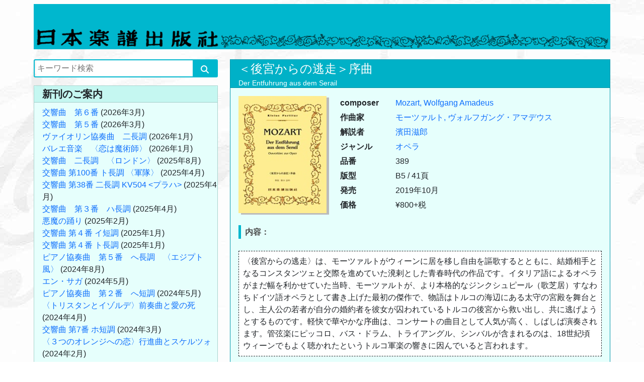

--- FILE ---
content_type: text/html; charset=utf-8
request_url: http://nihongakufu.com/product-list/product/250
body_size: 8581
content:
<!DOCTYPE html>
<html lang="ja">
    <head>
        <meta charset="UTF-8" />
        <meta name="viewport" content="width=device-width, initial-scale=1">
        <link rel="stylesheet" href="/static/css/bootstrap.min.css" />
        <link rel="stylesheet" href="/static/css/style.css" />
        <link rel="stylesheet" href="/auth/static/css/style.css" />
        <link rel="stylesheet" href="https://cdnjs.cloudflare.com/ajax/libs/font-awesome/6.3.0/css/all.min.css" />
        <script src="/static/js/bootstrap.bundle.min.js"></script>
        <script src="/static/js/jquery-3.6.0.min.js"></script>
        <script src="/static/js/jquery.cookie.js"></script>
        <script src="/static/js/common.js"></script>
        <title>日本楽譜出版社</title>
    </head>

        <!-- ナビゲーションバー -->
        
    <body class="bg-body">        
        
        <!-- ヘッダー -->
        <header class="py-2">
            <div class="container-fluid co-w d-none d-md-block">
                <h1 class="bg-head"><a href="/"><img class="mw-100" src="/static/img/title_md.svg" alt="日本楽譜出版社"></a></h1>
            </div>
            <div class="container-fluid co-w d-md-none">
                <h1 class="bg-head"><a href="/"><img class="mw-100" src="/static/img/title.svg" alt="日本楽譜出版社"></a></h1>
            </div>
        </header>
        <section class="container-fluid my-1 co-w">
            <div class="row mb-3">
                <div class="col-md-4">

                    <!-- 検索機能 -->
                    <div class="mb-3">
                        <form method="GET" action="/search" name="search_form" class="search_container">
                            
                                <input type="search" id="id_search_text" placeholder="キーワード検索" name="search" />
                            
                                <button type="submit" id="id_search_submit" class="search_button"><i class="fas fa-search"></i></button>
                        </form>
                    </div>

                    <!-- 新刊のご案内 -->
                    <div class="card bg-head-side rounded-0 mb-3">
                        <div class="card-header py-1">
                            <h5 class="card-title fw-bold my-0">新刊のご案内</h5>
                        </div>
                        <div class="card-body bg-main py-2 pe-0">
                            <ul class="list-unstyled mb-0">
                                

    <li><a href="/product-list/product/460">交響曲　第６番</a> (2026年3月)</li>

    <li><a href="/product-list/product/461">交響曲　第５番</a> (2026年3月)</li>

    <li><a href="/product-list/product/462">ヴァイオリン協奏曲　二長調</a> (2026年1月)</li>

    <li><a href="/product-list/product/464">バレエ音楽　〈恋は魔術師〉</a> (2026年1月)</li>

    <li><a href="/product-list/product/459">交響曲　二長調　〈ロンドン〉</a> (2025年8月)</li>

    <li><a href="/product-list/product/166">交響曲 第100番 ト長調 〈軍隊〉</a> (2025年4月)</li>

    <li><a href="/product-list/product/456">交響曲 第38番 二長調 KV504 &lt;プラハ&gt;</a> (2025年4月)</li>

    <li><a href="/product-list/product/457">交響曲　第３番　ハ長調</a> (2025年4月)</li>

    <li><a href="/product-list/product/455">悪魔の踊り</a> (2025年2月)</li>

    <li><a href="/product-list/product/453">交響曲 第４番 イ短調</a> (2025年1月)</li>

    <li><a href="/product-list/product/454">交響曲 第４番 ト長調</a> (2025年1月)</li>

    <li><a href="/product-list/product/452">ピアノ協奏曲　第５番　へ長調　〈エジプト風〉</a> (2024年8月)</li>

    <li><a href="/product-list/product/450">エン・サガ</a> (2024年5月)</li>

    <li><a href="/product-list/product/451">ピアノ協奏曲　第２番　へ短調</a> (2024年5月)</li>

    <li><a href="/product-list/product/449">〈トリスタンとイゾルデ〉前奏曲と愛の死</a> (2024年4月)</li>

    <li><a href="/product-list/product/448">交響曲 第7番 ホ短調</a> (2024年3月)</li>

    <li><a href="/product-list/product/447">〈３つのオレンジへの恋〉行進曲とスケルツォ</a> (2024年2月)</li>



                            </ul>
                            <p class="text-end mt-2 mb-0 me-3"><a href="/new">今後の刊行予定へ</a></p>
                        </div>
                    </div>

                    <!-- 楽譜のご案内 -->
                    <div class="card bg-head-side rounded-0 mb-3">
                        <div class="card-header py-1">
                            <h5 class="card-title fw-bold my-0">楽譜のご案内</h5>
                        </div>
                        <div class="card-body bg-main py-2 pe-0">
                            <ul class="list-unstyled mb-0">
                                
<li><div class="composers_en_toggle_btn me-3"><span class="toggle_btn"></span></div><a href="/masta-list/composers_en">作曲家ABC順</a> [473]</li>
<div id="composers_en_toggle_id">
    <ul class="list-unstyled ms-3">
    
        <li><a href="/product-list/composers_en/1">Albinoni, Tomasso Giovanni</a> [1]</li>
    
        <li><a href="/product-list/composers_en/2">Alfvén, Hugo</a> [1]</li>
    
        <li><a href="/product-list/composers_en/3">Bach, Johann Sebastian</a> [14]</li>
    
        <li><a href="/product-list/composers_en/4">Bartok Bela</a> [7]</li>
    
        <li><a href="/product-list/composers_en/5">Beethoven, Ludwig van</a> [35]</li>
    
        <li><a href="/product-list/composers_en/6">Berg, Alban</a> [1]</li>
    
        <li><a href="/product-list/composers_en/7">Berlioz, Hector</a> [6]</li>
    
        <li><a href="/product-list/composers_en/8">Bizet, Georges</a> [6]</li>
    
        <li><a href="/product-list/composers_en/9">Boieldieu, Francois-Adrien</a> [1]</li>
    
        <li><a href="/product-list/composers_en/10">Borodin, Alexander Porfir&#39;yevich</a> [3]</li>
    
        <li><a href="/product-list/composers_en/11">Brahms, Johannes</a> [15]</li>
    
        <li><a href="/product-list/composers_en/12">Bruch, Max</a> [3]</li>
    
        <li><a href="/product-list/composers_en/13">Chabrier, Emmanuel</a> [2]</li>
    
        <li><a href="/product-list/composers_en/14">Chausson, Amédée-Ernest</a> [1]</li>
    
        <li><a href="/product-list/composers_en/15">Chopin, Frederic</a> [2]</li>
    
        <li><a href="/product-list/composers_en/16">Corelli, Arcangelo</a> [1]</li>
    
        <li><a href="/product-list/composers_en/17">Debussy, Claude</a> [2]</li>
    
        <li><a href="/product-list/composers_en/18">Delibes, Leo</a> [4]</li>
    
        <li><a href="/product-list/composers_en/19">Delius, Frederick</a> [2]</li>
    
        <li><a href="/product-list/composers_en/20">Doppler, Albert Franz</a> [2]</li>
    
        <li><a href="/product-list/composers_en/21">Dukas, Paul</a> [1]</li>
    
        <li><a href="/product-list/composers_en/22">Dvorak, Antonin</a> [9]</li>
    
        <li><a href="/product-list/composers_en/23">Elgar, Edward</a> [10]</li>
    
        <li><a href="/product-list/composers_en/24">Enesco, Georges</a> [1]</li>
    
        <li><a href="/product-list/composers_en/25">Falla, Manuel de</a> [4]</li>
    
        <li><a href="/product-list/composers_en/26">Faure, Gabriel</a> [2]</li>
    
        <li><a href="/product-list/composers_en/27">Franck, César</a> [1]</li>
    
        <li><a href="/product-list/composers_en/28">Gershwin, George</a> [1]</li>
    
        <li><a href="/product-list/composers_en/29">Glinka, Mikhail Ivanovich</a> [1]</li>
    
        <li><a href="/product-list/composers_en/30">Grieg, Edvard</a> [9]</li>
    
        <li><a href="/product-list/composers_en/31">Gluck, Christoph Willibald von</a> [1]</li>
    
        <li><a href="/product-list/composers_en/32">Gounod, Charles François</a> [4]</li>
    
        <li><a href="/product-list/composers_en/33">Handel, George Frideric</a> [11]</li>
    
        <li><a href="/product-list/composers_en/34">Haydn, Franz Joseph</a> [22]</li>
    
        <li><a href="/product-list/composers_en/100">Hellmesberger Joseph</a> [1]</li>
    
        <li><a href="/product-list/composers_en/35">Hindemith,paul</a> [1]</li>
    
        <li><a href="/product-list/composers_en/36">Holst, Gustav</a> [6]</li>
    
        <li><a href="/product-list/composers_en/37">Honegger, Arthur</a> [1]</li>
    
        <li><a href="/product-list/composers_en/38">Humperdinck, Engelbert</a> [1]</li>
    
        <li><a href="/product-list/composers_en/39">Ippolitov-Ivanov, Mikhail Mikhaylovich</a> [1]</li>
    
        <li><a href="/product-list/composers_en/40">Ivanoviči, Iosif</a> [1]</li>
    
        <li><a href="/product-list/composers_en/41">Janacek, Leos</a> [1]</li>
    
        <li><a href="/product-list/composers_en/42">Ketelbey, Albert William</a> [2]</li>
    
        <li><a href="/product-list/composers_en/43">Kalinnikov, Vasily Sergeyevich</a> [2]</li>
    
        <li><a href="/product-list/composers_en/44">Khachaturian, Aram Il&#39;ich</a> [1]</li>
    
        <li><a href="/product-list/composers_en/45">Kodály, Zoltán</a> [2]</li>
    
        <li><a href="/product-list/composers_en/101">Korngold, Erich Wolfgang</a> [1]</li>
    
        <li><a href="/product-list/composers_en/46">Lalo, Edouard</a> [1]</li>
    
        <li><a href="/product-list/composers_en/47">Leoncavallo, Ruggero</a> [1]</li>
    
        <li><a href="/product-list/composers_en/48">Lehar, Franz</a> [2]</li>
    
        <li><a href="/product-list/composers_en/49">Liadov, Anatol Konstantinovich</a> [1]</li>
    
        <li><a href="/product-list/composers_en/50">Liszt, Franz</a> [3]</li>
    
        <li><a href="/product-list/composers_en/51">Mahler, Gustav</a> [6]</li>
    
        <li><a href="/product-list/composers_en/52">Mascagni, Pietro</a> [1]</li>
    
        <li><a href="/product-list/composers_en/53">Massenet, Jules</a> [1]</li>
    
        <li><a href="/product-list/composers_en/54">Mendelssohn, Felix</a> [8]</li>
    
        <li><a href="/product-list/composers_en/55">Meyerbeer, Giacomo</a> [1]</li>
    
        <li><a href="/product-list/composers_en/56">Mozart, Leopold</a> [1]</li>
    
        <li><a href="/product-list/composers_en/57">Mozart, Wolfgang Amadeus</a> [28]</li>
    
        <li><a href="/product-list/composers_en/58">Mussorgsky, Modest Petrovich</a> [4]</li>
    
        <li><a href="/product-list/composers_en/59">Nicolai, Otto</a> [1]</li>
    
        <li><a href="/product-list/composers_en/60">Offenbach, Jacques</a> [3]</li>
    
        <li><a href="/product-list/composers_en/61">Pachelbel, Johann</a> [1]</li>
    
        <li><a href="/product-list/composers_en/62">Paganini, Niccolo</a> [2]</li>
    
        <li><a href="/product-list/composers_en/63">Ponchielli, Amilcare</a> [1]</li>
    
        <li><a href="/product-list/composers_en/64">Prokofiev, Sergey Sergeevich</a> [5]</li>
    
        <li><a href="/product-list/composers_en/65">Puccini, Giacomo</a> [1]</li>
    
        <li><a href="/product-list/composers_en/66">Rachmaninov, Sergey</a> [9]</li>
    
        <li><a href="/product-list/composers_en/67">Ravel, Maurice</a> [17]</li>
    
        <li><a href="/product-list/composers_en/68">Respighi, Ottorino</a> [5]</li>
    
        <li><a href="/product-list/composers_en/69">Rimsky-Korsakov, Nikolay Andreyevich</a> [6]</li>
    
        <li><a href="/product-list/composers_en/70">Rossini, Gioachino</a> [6]</li>
    
        <li><a href="/product-list/composers_en/71">Saint-Saens, Camille</a> [11]</li>
    
        <li><a href="/product-list/composers_en/72">Sarasate, Pablo de</a> [3]</li>
    
        <li><a href="/product-list/composers_en/74">Schönberg, Arnold</a> [2]</li>
    
        <li><a href="/product-list/composers_en/75">Schmitt, Florent</a> [1]</li>
    
        <li><a href="/product-list/composers_en/76">Schubert, Franz</a> [8]</li>
    
        <li><a href="/product-list/composers_en/77">Schumann, Robert</a> [4]</li>
    
        <li><a href="/product-list/composers_en/78">Sibelius, Jean</a> [17]</li>
    
        <li><a href="/product-list/composers_en/79">Smetana, Bedrich</a> [3]</li>
    
        <li><a href="/product-list/composers_en/80">Sousa, John Philip</a> [1]</li>
    
        <li><a href="/product-list/composers_en/81">Strauss I, Johann</a> [1]</li>
    
        <li><a href="/product-list/composers_en/82">Strauss II, Johann</a> [22]</li>
    
        <li><a href="/product-list/composers_en/83">Strauss, Josef</a> [2]</li>
    
        <li><a href="/product-list/composers_en/84">Strauss, Richard</a> [9]</li>
    
        <li><a href="/product-list/composers_en/85">Suppe, Franz von</a> [2]</li>
    
        <li><a href="/product-list/composers_en/86">Tchaikovsky, Pyotr Il&#39;yich</a> [17]</li>
    
        <li><a href="/product-list/composers_en/87">Telemann, Georg Philipp</a> [3]</li>
    
        <li><a href="/product-list/composers_en/88">Thomas, Ambroise</a> [1]</li>
    
        <li><a href="/product-list/composers_en/89">Vaughan Williams</a> [2]</li>
    
        <li><a href="/product-list/composers_en/90">Verdi, Giuseppe</a> [5]</li>
    
        <li><a href="/product-list/composers_en/91">Vivaldi, Antonio</a> [15]</li>
    
        <li><a href="/product-list/composers_en/92">Wagner, Richard</a> [10]</li>
    
        <li><a href="/product-list/composers_en/93">Waldteufel, Emile</a> [1]</li>
    
        <li><a href="/product-list/composers_en/94">Weber, Carl Maria von</a> [5]</li>
    
        <li><a href="/product-list/composers_en/95">Webern, Anton</a> [1]</li>
    
        <li><a href="/product-list/composers_en/96">Weill, Kurt</a> [1]</li>
    
        <li><a href="/product-list/composers_en/97">Wieniawski, Henri</a> [1]</li>
    
        <li><a href="/product-list/composers_en/98">Wolf=Ferrari, Ermanno</a> [1]</li>
    
        <li><a href="/product-list/composers_en/99">[OMNIBUS]</a> [2]</li>
    
    </ul>
</div>

                                
<li><div class="composers_ja_toggle_btn me-3"><span class="toggle_btn"></span></div><a href="/masta-list/composers_ja">作曲家50音順</a> [492]</li>
<div id="composers_ja_toggle_id">
    <ul class="list-unstyled ms-3">
    
        <li><a href="/product-list/composers_ja/1">アルビノーニ</a> [1]</li>
    
        <li><a href="/product-list/composers_ja/2">アルヴェーン</a> [1]</li>
    
        <li><a href="/product-list/composers_ja/3">イヴァノヴィチ</a> [1]</li>
    
        <li><a href="/product-list/composers_ja/4">イッポリトフ＝イヴァノフ</a> [1]</li>
    
        <li><a href="/product-list/composers_ja/5">ヴァイル</a> [1]</li>
    
        <li><a href="/product-list/composers_ja/6">ヴァーグナー</a> [5]</li>
    
        <li><a href="/product-list/composers_ja/8">ヴィヴァルディ</a> [14]</li>
    
        <li><a href="/product-list/composers_ja/9">ヴィエニァフスキ</a> [1]</li>
    
        <li><a href="/product-list/composers_ja/10">ヴェルディ</a> [5]</li>
    
        <li><a href="/product-list/composers_ja/11">ウェーバー</a> [5]</li>
    
        <li><a href="/product-list/composers_ja/12">ヴェーベルン</a> [1]</li>
    
        <li><a href="/product-list/composers_ja/13">ウェーベルン</a> [1]</li>
    
        <li><a href="/product-list/composers_ja/14">ヴォーン゠ウィリアムズ</a> [2]</li>
    
        <li><a href="/product-list/composers_ja/15">ヴォルフ=フェラーリ</a> [1]</li>
    
        <li><a href="/product-list/composers_ja/16">エネスコ</a> [1]</li>
    
        <li><a href="/product-list/composers_ja/17">エルガー</a> [10]</li>
    
        <li><a href="/product-list/composers_ja/18">オッフェンバック</a> [3]</li>
    
        <li><a href="/product-list/composers_ja/19">オネゲル</a> [1]</li>
    
        <li><a href="/product-list/composers_ja/20">カリンニコフ</a> [2]</li>
    
        <li><a href="/product-list/composers_ja/21">ガーシュウィン</a> [1]</li>
    
        <li><a href="/product-list/composers_ja/22">グノー</a> [4]</li>
    
        <li><a href="/product-list/composers_ja/23">グリンカ</a> [1]</li>
    
        <li><a href="/product-list/composers_ja/24">グリーグ</a> [9]</li>
    
        <li><a href="/product-list/composers_ja/25">グルック</a> [1]</li>
    
        <li><a href="/product-list/composers_ja/26">ケテルビー</a> [2]</li>
    
        <li><a href="/product-list/composers_ja/27">コダーイ</a> [2]</li>
    
        <li><a href="/product-list/composers_ja/106">コルンゴルト</a> [1]</li>
    
        <li><a href="/product-list/composers_ja/28">コレッリ</a> [1]</li>
    
        <li><a href="/product-list/composers_ja/30">サラサーテ</a> [3]</li>
    
        <li><a href="/product-list/composers_ja/31">サン＝サーンス</a> [11]</li>
    
        <li><a href="/product-list/composers_ja/32">シェーンベルク</a> [2]</li>
    
        <li><a href="/product-list/composers_ja/33">シベリウス</a> [17]</li>
    
        <li><a href="/product-list/composers_ja/34">シャブリエ</a> [2]</li>
    
        <li><a href="/product-list/composers_ja/35">シュトラウス, ヨーゼフ</a> [2]</li>
    
        <li><a href="/product-list/composers_ja/36">シュトラウス, リヒャルト</a> [9]</li>
    
        <li><a href="/product-list/composers_ja/37">シュトラウス子, ヨハン</a> [22]</li>
    
        <li><a href="/product-list/composers_ja/38">シュトラウス父, ヨハン</a> [1]</li>
    
        <li><a href="/product-list/composers_ja/39">シュミット, フローラン</a> [1]</li>
    
        <li><a href="/product-list/composers_ja/40">シューベルト</a> [8]</li>
    
        <li><a href="/product-list/composers_ja/41">シューマン</a> [4]</li>
    
        <li><a href="/product-list/composers_ja/42">ショパン</a> [2]</li>
    
        <li><a href="/product-list/composers_ja/43">ショーソン</a> [1]</li>
    
        <li><a href="/product-list/composers_ja/44">スーザ</a> [1]</li>
    
        <li><a href="/product-list/composers_ja/45">スッペ</a> [2]</li>
    
        <li><a href="/product-list/composers_ja/46">スメタナ</a> [3]</li>
    
        <li><a href="/product-list/composers_ja/47">チャイコフスキー</a> [17]</li>
    
        <li><a href="/product-list/composers_ja/48">テレマン</a> [3]</li>
    
        <li><a href="/product-list/composers_ja/49">ディーリアス</a> [2]</li>
    
        <li><a href="/product-list/composers_ja/50">デュカス</a> [1]</li>
    
        <li><a href="/product-list/composers_ja/51">トマ</a> [1]</li>
    
        <li><a href="/product-list/composers_ja/52">ドップラー</a> [2]</li>
    
        <li><a href="/product-list/composers_ja/53">ドビュッシー</a> [2]</li>
    
        <li><a href="/product-list/composers_ja/54">ドリーブ</a> [4]</li>
    
        <li><a href="/product-list/composers_ja/55">ドヴォルジャーク</a> [9]</li>
    
        <li><a href="/product-list/composers_ja/56">ニコライ</a> [1]</li>
    
        <li><a href="/product-list/composers_ja/57">ハイドン</a> [22]</li>
    
        <li><a href="/product-list/composers_ja/58">ハチャトゥリアン</a> [1]</li>
    
        <li><a href="/product-list/composers_ja/59">バッハ</a> [14]</li>
    
        <li><a href="/product-list/composers_ja/60">パガニーニ</a> [2]</li>
    
        <li><a href="/product-list/composers_ja/61">パッヘルベル</a> [1]</li>
    
        <li><a href="/product-list/composers_ja/62">バルトーク</a> [7]</li>
    
        <li><a href="/product-list/composers_ja/63">ビゼー</a> [6]</li>
    
        <li><a href="/product-list/composers_ja/64">ビバルディ</a> [12]</li>
    
        <li><a href="/product-list/composers_ja/65">ヒンデミット</a> [1]</li>
    
        <li><a href="/product-list/composers_ja/66">ファリャ</a> [4]</li>
    
        <li><a href="/product-list/composers_ja/67">フォーレ</a> [2]</li>
    
        <li><a href="/product-list/composers_ja/68">プッチーニ</a> [1]</li>
    
        <li><a href="/product-list/composers_ja/69">フンパーディンク</a> [1]</li>
    
        <li><a href="/product-list/composers_ja/70">ブラームス</a> [15]</li>
    
        <li><a href="/product-list/composers_ja/71">フランク</a> [1]</li>
    
        <li><a href="/product-list/composers_ja/72">ブルッフ</a> [3]</li>
    
        <li><a href="/product-list/composers_ja/73">プロコフィエフ</a> [5]</li>
    
        <li><a href="/product-list/composers_ja/74">ヘンデル</a> [11]</li>
    
        <li><a href="/product-list/composers_ja/75">ベルク</a> [1]</li>
    
        <li><a href="/product-list/composers_ja/76">ベルディ</a> [3]</li>
    
        <li><a href="/product-list/composers_ja/105">ヘルメスベルガー</a> [1]</li>
    
        <li><a href="/product-list/composers_ja/77">ベルリオーズ</a> [6]</li>
    
        <li><a href="/product-list/composers_ja/78">ベートーヴェン</a> [35]</li>
    
        <li><a href="/product-list/composers_ja/79">ホルスト</a> [6]</li>
    
        <li><a href="/product-list/composers_ja/80">ボイエルデュー</a> [1]</li>
    
        <li><a href="/product-list/composers_ja/81">ボロディン</a> [3]</li>
    
        <li><a href="/product-list/composers_ja/82">ポンキエッリ</a> [1]</li>
    
        <li><a href="/product-list/composers_ja/83">マイアベーア</a> [1]</li>
    
        <li><a href="/product-list/composers_ja/84">マスカーニ</a> [1]</li>
    
        <li><a href="/product-list/composers_ja/85">マスネ</a> [1]</li>
    
        <li><a href="/product-list/composers_ja/86">マーラー</a> [6]</li>
    
        <li><a href="/product-list/composers_ja/87">ムソルグスキー</a> [4]</li>
    
        <li><a href="/product-list/composers_ja/88">メンデルスゾーン</a> [8]</li>
    
        <li><a href="/product-list/composers_ja/89">モーツァルト, レオポルド</a> [1]</li>
    
        <li><a href="/product-list/composers_ja/90">モーツァルト, ヴォルフガング・アマデウス</a> [28]</li>
    
        <li><a href="/product-list/composers_ja/91">ヤナーチェク</a> [1]</li>
    
        <li><a href="/product-list/composers_ja/92">ラフマニノフ</a> [9]</li>
    
        <li><a href="/product-list/composers_ja/93">ラロ</a> [1]</li>
    
        <li><a href="/product-list/composers_ja/94">ラヴェル</a> [17]</li>
    
        <li><a href="/product-list/composers_ja/95">リスト</a> [3]</li>
    
        <li><a href="/product-list/composers_ja/96">リムスキー＝コルサコフ</a> [5]</li>
    
        <li><a href="/product-list/composers_ja/97">リャードフ</a> [1]</li>
    
        <li><a href="/product-list/composers_ja/98">レオンカヴァッロ</a> [1]</li>
    
        <li><a href="/product-list/composers_ja/99">レスピーギ</a> [5]</li>
    
        <li><a href="/product-list/composers_ja/100">レハール</a> [2]</li>
    
        <li><a href="/product-list/composers_ja/101">ロッシーニ</a> [6]</li>
    
        <li><a href="/product-list/composers_ja/102">ワイル</a> [1]</li>
    
        <li><a href="/product-list/composers_ja/103">ワーグナー</a> [10]</li>
    
        <li><a href="/product-list/composers_ja/104">[オムニバス曲集]</a> [2]</li>
    
    </ul>
</div>

                                
<li><div class="instruments_toggle_btn me-3"><span class="toggle_btn"></span></div><a href="/masta-list/instruments">編成別</a> [551]</li>
<div id="instruments_toggle_id">
    <ul class="list-unstyled ms-3">
    
        <li><a href="/product-list/instruments/1">交響曲</a> [63]</li>
    
        <li><a href="/product-list/instruments/2">協奏曲</a> [76]</li>
    
        <li><a href="/product-list/instruments/3">管弦楽曲</a> [228]</li>
    
        <li><a href="/product-list/instruments/4">弦楽オーケストラ</a> [22]</li>
    
        <li><a href="/product-list/instruments/5">オペラ</a> [46]</li>
    
        <li><a href="/product-list/instruments/6">室内楽</a> [62]</li>
    
        <li><a href="/product-list/instruments/7">声楽・合唱曲</a> [19]</li>
    
        <li><a href="/product-list/instruments/8">ピアノ曲</a> [21]</li>
    
        <li><a href="/product-list/instruments/9">その他の独奏曲</a> [3]</li>
    
        <li><a href="/product-list/instruments/10">吹奏楽</a> [11]</li>
    
    </ul>
</div>

                                
<li><div class="commentators_toggle_btn me-3"><span class="toggle_btn"></span></div><a href="/masta-list/commentators">解説者別</a> [455]</li>
<div id="commentators_toggle_id">
    <ul class="list-unstyled ms-3">
    
        <li><a href="/product-list/commentators/1">青島広志</a> [18]</li>
    
        <li><a href="/product-list/commentators/2">秋山紀夫</a> [4]</li>
    
        <li><a href="/product-list/commentators/5">礒山雅</a> [3]</li>
    
        <li><a href="/product-list/commentators/6">石原奈保子</a> [10]</li>
    
        <li><a href="/product-list/commentators/7">石原真</a> [5]</li>
    
        <li><a href="/product-list/commentators/8">伊藤剛</a> [25]</li>
    
        <li><a href="/product-list/commentators/9">伊藤康英</a> [5]</li>
    
        <li><a href="/product-list/commentators/10">稲田泰</a> [13]</li>
    
        <li><a href="/product-list/commentators/11">岩船雅一</a> [3]</li>
    
        <li><a href="/product-list/commentators/12">臼間常世</a> [1]</li>
    
        <li><a href="/product-list/commentators/13">江藤光紀</a> [9]</li>
    
        <li><a href="/product-list/commentators/14">榎政則</a> [1]</li>
    
        <li><a href="/product-list/commentators/15">大束省三</a> [2]</li>
    
        <li><a href="/product-list/commentators/16">緒方恵</a> [3]</li>
    
        <li><a href="/product-list/commentators/17">岡本種穂</a> [4]</li>
    
        <li><a href="/product-list/commentators/18">菅野浩和</a> [5]</li>
    
        <li><a href="/product-list/commentators/19">菅野泰彦</a> [3]</li>
    
        <li><a href="/product-list/commentators/49">神部智</a> [2]</li>
    
        <li><a href="/product-list/commentators/20">クレメンス・ドル</a> [1]</li>
    
        <li><a href="/product-list/commentators/21">佐々木茂生</a> [25]</li>
    
        <li><a href="/product-list/commentators/22">佐藤寛</a> [8]</li>
    
        <li><a href="/product-list/commentators/23">澤谷夏樹</a> [1]</li>
    
        <li><a href="/product-list/commentators/24">島信愛</a> [1]</li>
    
        <li><a href="/product-list/commentators/25">須摩洋朔</a> [3]</li>
    
        <li><a href="/product-list/commentators/26">田島容子</a> [3]</li>
    
        <li><a href="/product-list/commentators/27">田辺秀樹</a> [2]</li>
    
        <li><a href="/product-list/commentators/28">谷元紀</a> [2]</li>
    
        <li><a href="/product-list/commentators/29">高橋淳</a> [7]</li>
    
        <li><a href="/product-list/commentators/30">長木誠司</a> [2]</li>
    
        <li><a href="/product-list/commentators/31">津上智実</a> [2]</li>
    
        <li><a href="/product-list/commentators/32">等松春夫</a> [4]</li>
    
        <li><a href="/product-list/commentators/33">時松敏康</a> [8]</li>
    
        <li><a href="/product-list/commentators/34">西尾洋</a> [34]</li>
    
        <li><a href="/product-list/commentators/35">濱崎大吾</a> [2]</li>
    
        <li><a href="/product-list/commentators/36">濱田滋郎</a> [55]</li>
    
        <li><a href="/product-list/commentators/37">福富秀夫</a> [6]</li>
    
        <li><a href="/product-list/commentators/38">堀内貴晃</a> [2]</li>
    
        <li><a href="/product-list/commentators/39">増田宏三</a> [10]</li>
    
        <li><a href="/product-list/commentators/40">松本秀喜</a> [9]</li>
    
        <li><a href="/product-list/commentators/41">御子柴正義</a> [1]</li>
    
        <li><a href="/product-list/commentators/42">溝部国光</a> [139]</li>
    
        <li><a href="/product-list/commentators/43">三橋圭介</a> [1]</li>
    
        <li><a href="/product-list/commentators/44">森本恭正</a> [2]</li>
    
        <li><a href="/product-list/commentators/45">山本正治</a> [1]</li>
    
        <li><a href="/product-list/commentators/46">横山明</a> [4]</li>
    
        <li><a href="/product-list/commentators/47">若林千春</a> [1]</li>
    
        <li><a href="/product-list/commentators/48">編集部</a> [2]</li>
    
        <li><a href="/product-list/commentators/51">中山慎太郎</a> [1]</li>
    
    </ul>
</div>

                                
<li><div class="price_toggle_btn me-3"><span class="toggle_btn"></span></div><a href="/masta-list/price">値段別</a> [460]</li>
<div id="price_toggle_id">
    <ul class="list-unstyled ms-3">
    
        <li><a href="/product-list/price/200">200</a> [6]</li>
    
        <li><a href="/product-list/price/300">300</a> [13]</li>
    
        <li><a href="/product-list/price/400">400</a> [45]</li>
    
        <li><a href="/product-list/price/500">500</a> [59]</li>
    
        <li><a href="/product-list/price/600">600</a> [47]</li>
    
        <li><a href="/product-list/price/700">700</a> [40]</li>
    
        <li><a href="/product-list/price/800">800</a> [43]</li>
    
        <li><a href="/product-list/price/900">900</a> [37]</li>
    
        <li><a href="/product-list/price/1000">1000</a> [40]</li>
    
        <li><a href="/product-list/price/1100">1100</a> [10]</li>
    
        <li><a href="/product-list/price/1200">1200</a> [21]</li>
    
        <li><a href="/product-list/price/1300">1300</a> [15]</li>
    
        <li><a href="/product-list/price/1400">1400</a> [17]</li>
    
        <li><a href="/product-list/price/1500">1500</a> [27]</li>
    
        <li><a href="/product-list/price/1600">1600</a> [8]</li>
    
        <li><a href="/product-list/price/1700">1700</a> [4]</li>
    
        <li><a href="/product-list/price/1800">1800</a> [7]</li>
    
        <li><a href="/product-list/price/2000">2000</a> [12]</li>
    
        <li><a href="/product-list/price/2200">2200</a> [3]</li>
    
        <li><a href="/product-list/price/2400">2400</a> [2]</li>
    
        <li><a href="/product-list/price/2700">2700</a> [1]</li>
    
        <li><a href="/product-list/price/2800">2800</a> [1]</li>
    
        <li><a href="/product-list/price/4500">4500</a> [1]</li>
    
        <li><a href="/product-list/price/5500">5500</a> [1]</li>
    
    </ul>
</div>

                            </ul>
                        </div>
                    </div>

                    <!-- 書籍のご案内 -->
                    <div class="card bg-head-side rounded-0 mb-3">
                        <div class="card-header py-1">
                            <h5 class="card-title fw-bold my-0">書籍のご案内</h5>
                        </div>
                        <div class="card-body bg-main py-2 pe-0">
                            <ul class="list-unstyled mb-0">
                                
<li><div class="authors_toggle_btn me-3"><span class="toggle_btn"></span></div><a href="/book-list/all/0">書籍一覧</a> [8]</li>
<div id="authors_toggle_id">
    <ul class="list-unstyled ms-3">
    
        <li><a href="/book-list/authors/1">いとうごお（編著）</a> [1]</li>
    
        <li><a href="/book-list/authors/2">五十君守康（編著）</a> [1]</li>
    
        <li><a href="/book-list/authors/3">佐々木茂生（編著）</a> [2]</li>
    
        <li><a href="/book-list/authors/4">比留間和夫</a> [1]</li>
    
        <li><a href="/book-list/authors/5">溝部國光</a> [2]</li>
    
        <li><a href="/book-list/authors/6">箕輪響（編著）</a> [1]</li>
    
    </ul>
</div>

                            </ul>
                        </div>
                    </div>

                    <!-- ご注文について -->
                    <div class="card bg-head-side rounded-0 mb-3">
                        <div class="card-header py-1">
                            <h5 class="card-title fw-bold my-0">ご注文について</h5>
                        </div>
                        <div class="card-body bg-main py-2 pe-0">
                            <ul class="list-unstyled mb-0">
                                <li><a href="/article-list/order">ご注文方法</a></li>
                                <li><a href="/article-list/contact">お問い合わせ先</a></li>
                            </ul>
                        </div>
                    </div>

                    <!-- 日譜のまめ知識 -->
                    <div class="card bg-head-side rounded-0 mb-3">
                        <div class="card-header py-1">
                            <h5 class="card-title fw-bold my-0">日譜のまめ知識</h5>
                        </div>
                        <div class="card-body bg-main py-2 pe-0">
                            <ul class="list-unstyled mb-0">
                                <li><a href="/article-list/history">日譜の歴史</a></li>
                                <li><a href="/article-list/making">楽譜ができるまで</a></li>
                                <li><a href="/article-list/classic">クラシックまめ知識</a></li>
                            </ul>
                        </div>
                    </div>

                </div>
                <div class="col-md-8">
                    

<div class="card bg-head rounded-0 mb-3">
    <div class="card-header pt-1 pb-0">
        
        <h4 class="card-title"><a href=/product-list/product/250 class="text-white">＜後宮からの逃走＞序曲</a></h4>
        <h6 class="card-subtitle"><a href=/product-list/product/250 class="text-white small">Der Entfuhrung aus dem Serail</a></h6>
        
    </div>
    <div class="card-body bg-main pb-0">
        <div class="row mb-2">
            <div class="col-md-4 img-w mb-3">
                <div>
                    <img src="/mainte/img/389.jpg" alt="画像" class="img-s" width="175">
                </div>
            </div>
            <div class="col-md-8 ms-3 mb-3">
                <div>
                    <table class="product">
                        <tr>
                            <th>composer</th>
                            <td>
                                
                                    <a href=/product-list/composers_en/57>Mozart, Wolfgang Amadeus</a>
                                
                            </td>
                        </tr>
                        <tr>
                            <th>作曲家</th>
                            <td>
                                
                                    <a href=/product-list/composers_ja/90>モーツァルト, ヴォルフガング・アマデウス</a>
                                
                            </td>
                        </tr>
                        <tr>
                            <th>解説者</th>
                            <td>
                                
                                    <a href=/product-list/commentators/36>濱田滋郎</a>
                                
                            </td>
                        </tr>
                        <tr>
                            <th>ジャンル</th>
                            <td>
                                
                                    <a href=/product-list/instruments/5>オペラ</a>
                                
                            </td>
                        </tr>
                        <tr><th>品番</th><td>389</td></tr>
                        <tr><th>版型</th><td>B5 / 41頁</td></tr>
                        <tr><th>発売</th><td>2019年10月</td></tr>
                        <tr><th>価格</th><td>¥800+税</td></tr>
                    </table>
                </div>
            </div>
        </div>
        
        
        <div class="row g-0 mb-3">
            <div class="col">
                <h6  style="font-weight: normal">
                    <span style="font-weight: bold">内容：</span>
                    
                </h6>
            </div>
        </div>
        
        
        <div class="row g-0 mb-3 bg-white">
            <div class="p-2 border-content">
                <p class="mb-0">
                
                    〈後宮からの逃走〉は、モーツァルトがウィーンに居を移し自由を謳歌するとともに、結婚相手となるコンスタンツェと交際を進めていた溌剌とした青春時代の作品です。イタリア語によるオペラがまだ幅を利かせていた当時、モーツァルトが、より本格的なジンクシュピール（歌芝居）すなわちドイツ語オペラとして書き上げた最初の傑作で、物語はトルコの海辺にある太守の宮殿を舞台とし、主人公の若者が自分の婚約者を彼女が囚われているトルコの後宮から救い出し、共に逃げようとするものです。軽快で華やかな序曲は、コンサートの曲目として人気が高く、しばしば演奏されます。管弦楽にピッコロ、バス・ドラム、トライアングル、シンバルが含まれるのは、18世紀頃ウィーンでもよく聴かれたというトルコ軍楽の響きに因んでいると言われます。
                
                </p>
            </div>
        </div>
        
    </div>
</div>


                </div>
            </div>
        </section>
        <!-- フッター -->
        <footer class="text-end">
            <div class="container-fluid co-w mt-3">
                <p class="border-top border-5 border-dark"></p>
                <p class="small">最終更新日：2026年01月13日</p>
                <p><strong>(C) NIPPON GAKUFU SHUPPANNSHA,Tokyo, Japan.</strong></p>
                <p><strong>日本楽譜出版社<br>〒176-0022 東京都練馬区向山4-20-2<br>電話 (03) 3999-5627</strong></p>
            </div>
        </footer>
    </body>
</html>

--- FILE ---
content_type: image/svg+xml; charset=utf-8
request_url: http://nihongakufu.com/static/img/title.svg
body_size: 19016
content:
<?xml version="1.0" encoding="utf-8"?>
<!-- Generator: Adobe Illustrator 16.0.3, SVG Export Plug-In . SVG Version: 6.00 Build 0)  -->
<!DOCTYPE svg PUBLIC "-//W3C//DTD SVG 1.1//EN" "http://www.w3.org/Graphics/SVG/1.1/DTD/svg11.dtd">
<svg version="1.1" id="レイヤー_1" xmlns="http://www.w3.org/2000/svg" xmlns:xlink="http://www.w3.org/1999/xlink" x="0px"
	 y="0px" width="719px" height="87px" viewBox="0 0 719 87" enable-background="new 0 0 719 87" xml:space="preserve">
<image overflow="visible" width="719" height="87" xlink:href="[data-uri]
bWFnZVJlYWR5ccllPAAAA2ZpVFh0WE1MOmNvbS5hZG9iZS54bXAAAAAAADw/eHBhY2tldCBiZWdp
bj0i77u/IiBpZD0iVzVNME1wQ2VoaUh6cmVTek5UY3prYzlkIj8+IDx4OnhtcG1ldGEgeG1sbnM6
eD0iYWRvYmU6bnM6bWV0YS8iIHg6eG1wdGs9IkFkb2JlIFhNUCBDb3JlIDUuMy1jMDExIDY2LjE0
NTY2MSwgMjAxMi8wMi8wNi0xNDo1NjoyNyAgICAgICAgIj4gPHJkZjpSREYgeG1sbnM6cmRmPSJo
dHRwOi8vd3d3LnczLm9yZy8xOTk5LzAyLzIyLXJkZi1zeW50YXgtbnMjIj4gPHJkZjpEZXNjcmlw
dGlvbiByZGY6YWJvdXQ9IiIgeG1sbnM6eG1wTU09Imh0dHA6Ly9ucy5hZG9iZS5jb20veGFwLzEu
MC9tbS8iIHhtbG5zOnN0UmVmPSJodHRwOi8vbnMuYWRvYmUuY29tL3hhcC8xLjAvc1R5cGUvUmVz
b3VyY2VSZWYjIiB4bWxuczp4bXA9Imh0dHA6Ly9ucy5hZG9iZS5jb20veGFwLzEuMC8iIHhtcE1N
Ok9yaWdpbmFsRG9jdW1lbnRJRD0ieG1wLmRpZDozMjY0RjY4OUYwQUJFRDExQUMyMzhBRDAwQTI3
OTg2RCIgeG1wTU06RG9jdW1lbnRJRD0ieG1wLmRpZDo5Mzk2RThBNEI1QUYxMUVEOEU5REQ3MDE3
NDBFMjEyMiIgeG1wTU06SW5zdGFuY2VJRD0ieG1wLmlpZDo5Mzk2RThBM0I1QUYxMUVEOEU5REQ3
MDE3NDBFMjEyMiIgeG1wOkNyZWF0b3JUb29sPSJBZG9iZSBQaG90b3Nob3AgQ1M2IChXaW5kb3dz
KSI+IDx4bXBNTTpEZXJpdmVkRnJvbSBzdFJlZjppbnN0YW5jZUlEPSJ4bXAuaWlkOkQ5MjYwMjc3
QUZCNUVEMTE4OEFBQ0M4QkQzMTFENkZBIiBzdFJlZjpkb2N1bWVudElEPSJ4bXAuZGlkOjMyNjRG
Njg5RjBBQkVEMTFBQzIzOEFEMDBBMjc5ODZEIi8+IDwvcmRmOkRlc2NyaXB0aW9uPiA8L3JkZjpS
REY+IDwveDp4bXBtZXRhPiA8P3hwYWNrZXQgZW5kPSJyIj8+bQrO7QAAQ4ZJREFUeNrsnQd4VcX2
9ldCEkIH6b0oRVAUrIgN7CLqtWO7ChYUe8d27b13LIhYsFy72FBELKgUBQVEBClK7zUhJPnOwG++
M2fO3qckJ6D3v97nGcJpe09Zs9a71qyZnVVaWioKhUKhUCgUCoUiObK1CxQKhUKhUCgUCiXPCoVC
oVAoFAqFkmeFQqFQKBQKhULJs0KhUCgUCoVCoeRZoVAoFAqFQqFQ8qxQKBQKhUKhUCh5VigUCoVC
oVAoFEqeFQqFQqFQKBQKJc8KhUKhUCgUCoWSZ4VCoVAoFAqFQsmzQqFQKBQKhUKh5FmhUCgUCoVC
oVDyrFAoFAqFQqFQKHlWKBQKhUKhUCgUSp4VCoVCoVAoFAolzwqFQqFQKBQKhZJnhUKhUCgUCoVC
ybNCoVAoFAqFQqHkWaFQKBQKhUKhUPKsUCgUCoVCoVAolDwrFAqFQqFQKBRKnhUKhUKhUCgUCiXP
CoVCoVAoFAqFkmeFQqFQKBQKhULJs0KhUCgUCoVCoeRZoVAoFAqFQqFQ8qxQKBQKhUKhUCiUPCsU
CoVCoVAoFEqeFQqFQqFQKBQKJc8KhUKhUCgUCoWSZ4VCoVAoFAqFQsmzQqFQKBQKhUKh5FmhUCgU
CoVCoVDyrFAoFAqFQqFQKJQ8KxQKhUKhUCgUSp4VCoVCoVAoFAolzwqFQqFQKBQKhZJnhUKhUCgU
CoVCybNCoVAoFAqFQqHkWaFQKBQKhUKhUCh5VigUCoVCoVAolDwrFAqFQqFQKBRKnhUKhUKhUCgU
CiXPCoVCoVAoFAqFkmeFQqFQKBQKhULJs0KhUCgUCoVCoeRZoVAoFAqFQqFQhCMn7INly5bJ0qVL
pVKlSlu2Qjk52XPmzMkdNmxYYXb2Vuf2B0XKrpHyVkFBwbRevXrJ0UcfrVKjUCgUCoVCoeQ5Fg8+
+KDcdttt1fPy8vaNvJwSKbO2QH3qRsqNpaWlvYqKim6L/H/IVuybbSPl9UipHSk3RMq5tWvXfvHv
SJ5vvfVW+eyzz6RKlSphX+kcKZfw/7H06/qy3GvdunVy1VVXyRFHHFGmukbGVhYsWCAbN26UrKys
Ld1VxhM0HllxpJT8XcavpKREatSoIXXq1FGNpFAoFArFP5U8FxcbfiH9N2zYcC/kuVukrMrAPd1w
cinF4NRIuT9SGvD6+UiZFymfbqW+OQLibGBY6QOR8nGkLP67DeKPP/4oo0ePDvvYMNRnImV3Xp8Z
KT0j5QSn79NCnz59ylxXQ7733XdfmTVrlkQcM//jqpFSRKkI3B4pp0fKqEgZGCmz/w7jZ/pkwIAB
8thjj6lGUigUCoXin0qewf787Qh5PDuEcGV7ZM2U6pGyc6TsECmLIqVVpOwZKa1lc9Qvl99thJxu
J/E52IMipRfkfUujqfe68qpVq3KXL18uq1ev3hpjlQepjOn/qlWrbiJfCXCuQ5wtjpPNkegHt0ZD
1q9fvynybIqDAyPlxUiZGil9JfWVjmaRchiEeHoSWb5CNkefDfvvgnwWVkAT63HdlAUl4qT+LRXE
9OnTZd68eSadKqjfjYc9P5P3MysTZkWia9euiVZSFAqFQqH425LnYuf//SJlm0h5GQLSPFIaRsou
kVKD90r4a6xeHT4vD1pBoPfZCn1T4L1eO3jw4HUvvfTSJgO/hWGipbdGymTZHD39xiNeNejvOd7v
WkbKtSHX/MP5v/ntbjhJb0t8RLY6Y2FSeMZHyvcV0EZD6BtRJkbKfyLlYUkcHTcrA19Rt4WRcoZs
Xh3wkc+1KnlOXkWkbhin5DaIsxmzJ5LUv3KkLH7zzTdLxo4da1d8tjZM+tRNlSpVajp79uzBEYfx
A+czM6fNCtHROLtmnO7NwD2t011i9jr88ssvsv3226d9EbOiMWHCBMnNzU23vUYXLvF0XhypB01w
kH6xMmTGrWbNmtKjR4+tkY6kUCgUii0JYxSCysCBAw0Bni7R1IqtVR7dSl1zsVePRTgP6aJ2Ck5K
Mox26lEIwd3f+fxuPrvMIYjbQnSD+tREeHMhlaZNY53PDAE/zLm2+fxT5/NlTzzxRNswuUlW1qxZ
I02bNg1q41MB9dw3Sb80gfC4vzkugJS94Hy+hnuZyHO7SNkjA+PjYpRXn4EJHFfjhJiQ8zs4oanC
jFs3nNaKwJVeG05xPusCYbSfzZLN6TZ+/fbHEUoFJlXLpBZNMrIdIc/bTZkypUzyFZHNdNt6B46O
kYsxkbJXCr8ZQdsnuo79dtttt2kFoaxzQ4sWLVq0/DNKdpKodNVyGmFjZOdCEkwZR/kwUr6MlFsi
5ZBIeTfk91dFyoVbiTxX917bzWapYu9I+QQyemc563K9iXzz/zyifp9FygW8t5K/JiL4lmxOSzB9
2jXkeuYUkd8iZRplV+ez5ozPAF6/wffdKHWDCujvNSERwUQwOfHnedFCszJyvPP6FiL3FmYTaH/a
MCFSvoMsZgLZAQ5W/wBZEpyXevw9ivmwf4r3MeP+LXU/owLGYj/vdWvn/wskdu9DUUAE36yOfIHz
ZtKG2kRKNe87VZHPh/jeWZGyI7J92xaa41fi3FSnfiat7DWcskSwOzs7M8921zCMQqFQ/N9Boojb
aqKtQYbEbJpbSlS1gIjR6/y/MgRvBVGp6Q7xS0ScjvLeM78dvBX7pqb32pCi7Yh0+iS7LmTA5iUb
sna+Exm8gv4ZW47I84kQ2SoOmX+UKJi7ifFISiKkkk5zONfp6bxnxncQxC3TGBPiwBi5MKknP0tw
zr3pk3Nkc860dS7uo8/aMw4uuhMd3sdxhi4gGr08A86in7ycJ7HpIhbmtJObImUorw15M5tkd0hh
vjTnb0d+M4s2ZQq+c+Q6J2YO1PLmrp/i1MxZGTD9uhHS/RU6pSbOZduQ+6/IQBtqsPpSSv1tKtlx
1KslfS0Bde+EYxaGqc5KQR3k8gc1JwqFQqHk2RJoHwUQlUmQ53UBhCFdNA94rzQD182GvBRjwM01
WzuG1B5ZZjctnsX3zVL/YQHXexziaH5Xj78mV7gN97J530H92rUc5NlguGw+kWQQ9zaYgnNysPfd
v2RzXnQJJGK90x92o2YO/WuIdBfet0TJjPF+Eo0Wmv55Tzbn8P6UQfnLpt/XQq58DHKcBRPdM+kN
Nv+2h2xOJ2gMIXbRArJd3fm9RTuKi1yn/Zlok0+ow3KrX5HNqTY7Ow5RKvC/t0uGyXNuAvLsJyJv
DPh9VoCeMaS0Twr6xqx63FjO+pt0kc8gwaliGcUg2SbIj5iLFofgEKwShUKhUPyfJ89BJxGYyOtM
/r8iQ/VYFPBeY0hiWY626C2bl8trSvTkg78gUibHtXIaRMUnwF3TJE8WVTPQT29BwC9kHF6EmPkE
8WbZnEOaKlH6xSGUhgB8BSFbyn1MJHdYBuWuEW3ohjMzHifEh9+uwyHPxsEx57p1THCP+gk+K8ah
yOPvPSEymC6sU5YqeS6W+A1qqew2W56ETJcHWQF6YWMCOZ6RArk3bVxDPxRSzHsjZXNal/m+WXn4
wSGw5cFeCYjzMsbatGMhzrDJXTZpM3OYvxtSGGcXDSlKnhX/p1BYWCiLFi1KZZOssTN2hXZJRc4V
c26+OTPfnJ2vUGwt8lwr4L0JEpyfWh4EEU4T0V5bhmuZWXxTAMndqYL6cD2koJrndFgjbP6aKNjL
GbqfIRtXJSFcFzN2syWaSmKckFKIUC3Ii3m9p8RGYk00+yiUnSE1BRXQZ+Z0Bjdy1yrkeyvo11zq
Opf3Tb+aTZImN7Z5yG9NJNvkr5rzurf1yN7pyNYSiOi6TOltiT+j2m6ukxCSme+8Nm0x+eejktzH
n3/tMkyefXkqSjBXq6cwn43T1w/DuV6iRy4WVNCcNBtcD8IBr8F8rMQc+Fo2R5bzuH9ZTlzZGEAM
Kqs5+d/AwoULN5HCv9GpKXXRE5Uk/kSlrQZzTOrHH38sp59+uuTn5yf7+qGRchq6wXTsuRKfApkR
mKNb77rrLrn66qtVmBVbhTxnhXz+XgXUI+jRamvLSGqMUf5BwiPE87iuMZ5VeP0H5Lp1ivcw0d/r
ZHME9XvqatIcTPqGidr+Sf9tgCgskpAjsDIE33B3krIfH1bHIc4VdSbfk7L5HO1W9MtMiLKJFo9m
TH6nn1vx3ckOeTYwy/vj+LwDdb1XolFPc49b+K1LnkdB3E+EXA+s4Dm2IcHYlwR81k7ST8FomMH6
ZgWQ36IEjlpJCuR5OcQ1bBXJkNwezKUZGWjDGhzWdAhwOvDHzLRr5d9VyU+dOlVeffVV81Ais5pk
UoSGZdBhLBOKiopk9913l44dO276f4pyWV3KthKZmuBHyLI5JvGkk06ScePGpUIItwTMptQB6JH/
/o3Is7E5fYqLi3uUlJTcHSGsqTyLweyl+IAAgWnTzRVVOe8ZAgrFFiXP9tiyLt77v5XjfjVRgOuJ
+mRjfIPOcS6Qsuc8m01iD3Ld2rTFkGWzse5NjGse3vxyFPO3aZBnU68R3nuvbMVxbOO9Nkti79Lf
hU6fF0EurSHawN/9HcJjrmU2N5qI9AIU3DsZrq/p654OEQsj6QfI5vQbM27uA1DMe48zdj0h0mZD
5zUS3exmT+po5l2zFyTd9MN5/D03Q+0yJN6PhH8p4Q9iKQ0gcak4LLUDyGkmyXNWArLonzO4HfVZ
kYA8J4ruVkNWd8NhMqsqn2xtcpcEfuqKmVtr5s6dK926dasXIWB3lZaWGqfupUgZksL1WiCHf2S6
opUqVZLFixfLzJkzzWrL9cj81uxbo28e2CQk2dl3RMqskO81YU5PRf5M1PImHOQhEt3HUVa04vq/
+v1hzuw2R1GZhzltBeyKXf6BebMnjtlg6vp3wWnU1YxPKsT5K+Z2ezhEB+bROvRNqSgU/yPkWTBm
Pg5B+LMkmjdqck9NJM9ELOeilMz/F/K9BhhJE12qw4Qp5DMT/a0XQizK+hCLUur4W5LIk1Wa5lSJ
PdK4fndI2PCtNG5d8NxNCs0TAWRloCR+OIeLZijA6g556gnxNpF1c6a0SZF4RBKfQJAucnFuqmIc
uyMLDTEWJhp5uESj6oa02RNZetBmQ5BNpPouojK5HikTiT86rlESIlQeHC2xaRhB9/PJdgfvvWQp
UYZo/dt7768MtqFmQJ/ZfHCzouFvpN0e42lO/bjOIUguEkXLDpNovrsh4ibF40mJPyWlItEEImBW
QH5J4fuNfY5q/iksLKw5fvz4dyS6gfUA9N2DSXSwIUY3lIE8Z6GHDqfur4f0tRnTQ/n8861sc4x8
m9XLfUpKSk6OlIcCyPwB9McUSORa5pZZMTL7JL5gzpfVqT+B65mVq5OQ26IMt7M2c/u7kM+zqUdn
ZKSAshd6zaQ0PIROzEtAnI387IIO/UnSX1Fpzrwz7V+KLmlAYGUjc9+/ZkP02o+yefNsKliBru7I
mO5C/xgbdhxy8ZH8j8M42OZZB2aFI2AuN2UcFm6p+kTqUWP16tUNrrvuuh1WrFhxUsTZ/ohgxlZd
SSsoKJA99thDHn/88X8sea4Z8J45NuwKhwBXhaiks2kplUz+bVBASyq4D4wSuMd7bxXtyvEIxFyJ
HlF1C8pgSz6ruzJG5TKUqjEALwZ47al48UZptkZxuWTH5IuaCO4nEo3aXo3hMkZtWgbakQ9JOiyN
3zRDxoyReA7DY2Dyt8052ud68jrVUUphWEr/ZQpBstqZkgW5r4aRNITgggDyfhuOaBZtzWY87aPs
OweQt0ymBOVirF2YpzOeh4NZO4RMHggJyQ6oXzXGphZzKpe/7dAlPsypHDdvISNiHLhBEj1FpJ8k
PiLTjJd/uk09iE4niX/YTY8k5NmSpzoh892skswPGGPjRH2MbJinPJ4pm1eNzg8hcn+h18p7KkhH
dEcHgg73oCvSwQcOQWsWEOQwp60sZ75fAonug735lr8nl5E8m7PELyIwZJwVs7q2g0RX4F5B16+R
9KOh2Yx3G+5joqwXhgRxWsnmSLpJoTGbu2djU4sY6844PH0kukE/CMdCto+gbxKdkV6fAERLdHA+
Mpsr0YdN7Y6M5CF/49DVS+ir7alrEb9PJ9d/KEGdYup6HOT5R+T2f5489+vXT0aMGLFpRchBdcYt
G9tg0hXfcDhYe/r56wxWxaSp9mUs/iwuLs5hXHswr5+VzavrxY4uMnK9bEuS+xkzZmxKwSktLa0m
0ZPAtjjMalTz5s03PUU2VfLcKiTaUVkqfoPMSsn8xsQgXCnxG66MQWjrRfhGQVwn029dIZXXb6Hx
Mwr+aSIvFvdD3v1o5+OQXWMctsVYVpJo/m0WkyQo6lqIsfoXRNoa9aYo+R4ZIGtGrnqGRKUsYbSy
Vh2iea1z3zEo3C4JZLWaY9CCYKJwZ2XY+RlBH+d5Tsp4iW6USbYLqY3Ep+EkQ5UMO9S+I9ySEgYT
FTvd6e+sgDl2kUSPc7QlOwEJKc9urWqQM6PpSpxSitFvi+NpCMqe3r3uhNwtQvZO4O+BjEtNCd6k
enqY3k1S1wXMU3NW+XRKfUjKqRg4894vOBS/OA6yacsAjOoPIcQph/qbed0f4v8sBnqupJ4a1xh9
Y584avZ1mOMgTWrKGRK/CmfHuhTjbyKqO9PW+yBsJoLp56YbXfwN870ubRsusalPhoxOSqBb2qKv
siAEbZgjj3LfE3EmLkY/9scZ+Q0y3456P5+Gc52NLehJnxhyYiLkiwO+25IASA8JPxZxImP9Hfao
JW3x72ntUCWIsRmj9V6gqhP9fyC2wtgys79gDr/bCZmui3zPR+Zm8DeH+bQdfXMuMjWdOk0PaUOe
owP/IvAyATlYiE37GkfpjiTBlmyJrlD0cJwol5dUw14VjxkzptWzzz6bs379+tH//wtZWZvScZx5
EXcSkvedhOC7NvI/HWIZeA3zXk5OjsyePfv/kzEHuzJGnyGnZ+LcmbHtxTwpwll8OUSm0sEx9LfR
HUErUfWw/+Z+Q9AtA+BknRjDBzJoc6rAJ2NOb5swYYK0b9++Oo76rczjFwNk3EdDxmR3dHwlAgxl
PmbXjNfQoUPltNNOS5k8J3qini94xVQyB4I5AeGuwYT8k07agMGYy6Qy1ziJielinYTnimYK56HE
XMySzcegdfXIcz7K9V28fYOz8conVHA9TYT2vx7ZHSrRJxdWCnBw9pLUHjXsYzJ/7ZLmR44c7IRh
X1DO9vyKAj0FZWdej0ZG7EkMG2n3G0xat42rGbuvJPx85iYJIs93Ypz3xICOhDDNL2e7ikLIUjqP
/16DkcmSaH56tkTP5rYnSMQ46Bkmz0H1/Rmlne9EH4bTZ9MkmnedF+BY5wVEsxNhupT9GEwTZTVp
Ad0dufUf+55oPD5xjNMQZ66ni/XMk2eTfG8eBuFOjOdi+nMUDt6T6MkDIH8mAng38/N+5HgA5KQY
ArEWXXsMTksDZNxGQPvzWRZzbiz9PT5BVGk/5uShngP6GOTORPCvcT67hd+Mp8/zIWdtmJv74Gz6
umQxQQKDpcz/sY4cHYAeejigjm0hA6USPfpQMKI9+d35jsNgSYHpz1clerqT6cNLZXN+9fueLNYm
+v6tt0JwE/e9HUL+stMOH6buL3j6phr63SVGTRlv089vQwhKPRts6tcIUjODvq2BjJ9BRHoc3zvT
Gd9mBFka4wy9CblIhTlWRTdfRyT5G6/eVehTayuOR06HUp4hQFMd/X0jwZAgbA/xMZH8g7AXT2Lb
Cum3O/l8JtctGD58+M6RcihOwrnIkhuguALZnRKiA2tK7LGZ1dHvhV5AyzjXpzH/vmKOppveOEpi
N4k/hRw9i1O+xiHZg5GfzwJsfhfm+k9JbPRuzNWwFK4ljJFx4MzKyFRkpKHjdGcKjZDLtThFz2JX
qkcckEsipLUdY3gTfX8Q8vIOXGWNQ5hPQfaq8Jn53ZeM3aGM1WvwjX7Mi5QfbhXnVIU9t3vgwE2H
EHweYHjmonw7UTrijbbhb1eJfxRvMvQPuM/ECiakO0LQ3XsWM4DC5HQ/G+JMvKnO+0skvYcxlAW3
eXUpkNij94YF9N8clNpXCJ37mRG4jxHIq5ho9rrtvXsfjmIsxVGQJ554oszPgzf5Xk2bNg2KUDSm
b3fCsL+Eord1LvGi7tb5KQhoeynKW5BX9/2HeH9njKJ9f75k5si38zDcXxM5GoET1gtv/liMybFE
ZDd69TsrZLXHEuiWKIVSlPvFGZa1FhJdsrblCq8uiXBSyHj8TGTuCiKqnwZ8xxiy27KzsztOmTKl
TPIVkc1DQu4fVDbQh+MwwCd6JP+dNK51PVGOLpCc5pL+6txVkJEwcm9I0YeO4cyGMGZDMsahs2+E
DJl0lEOIJAUdHVEdB/IS5LUU0hc0xmfRvnxIpftE2F4Qc1vv/1CPQ0NWt7pCohZwrUsl/GmTt0s0
B9+MTR+J3wRs+vsG+u6AEEetCvd5C4KZDWHunGA8HqF/XFwiscds1oPcvko9DoTchG1C/rfE50Hn
oov/Clk9yEOPtwsJcBnn5UHq8SaBADMel4esYmVzn+clOF0oVWTTFw9JbOrfLjhrtR3ZWQdpa4W9
eo+xuCvB9fdGj3djBeZOZO12XjfHQfgcu50TQPIHQASbeY5dD8dp2YXvXY8t78dvunqycKYzXk/Q
3/swz2uzqvMUJG7HNPrRtM+kStRizr4mwUeACvplJg6hrzveo28e9lbHGvI6C1m6xemrU4hCPy7B
K5idkKW7Q+rTGnvdiXbsjh59Huc+WTpvH8ch70v/CfLzQEidmiDjn3rtny2JU0F3Y8x+oc1PQcbP
xblOGOB54YUXYmxNsohY0MUuk2g+TqYwHM+jmudVVxQq43X6A2Mmzxf8/4QABScI7m2QOyGaYhTn
cZKZfOAgPE6U254k8ajnXNyMENchMj4Gcrze+b2bC9kXIbL4gkk0OqANH0IA+xAhy9TO6LoQzVoo
xHaMeVgkOQvhH+PV7VgMpo/9USK+oe3H5M6X2HPMG9G/5T1NZiMTf6VDEBItL10rsXnEQZt0S50+
n01UtRb3yPSZTIVORMdijFeXRNgh5P2RHjHogOKymMM4ljf6P5o+PRViU4Tzt6OnyI0xP5p6haVW
nIxhzaVPakFGT/fG7A9JvpSYDO1xVHslGNPVGKqROJkTJbpkfi51/QTj8Jgkf+DMGojcdxCgayEs
QWPcAwJXgGE8EQNWDPH+HgNt9MwqxjZMh0+gD08h+PI1v/sa8if08z60aVvaskFiH9a0N8RxB4jx
rUlWAh4kInUrTrW536QEv3kXmfzOi8BvI9HUkDb0w1zq0QW5C4s69wuIdl1CoMPo6YH0zVDn8w1E
un1HpBYR7EL+nk0E06b8BK3e1MFefCPRlMNtIH5NmC9z+f9arhumj6tjB9cSALuPz4qRlRXMnRcI
Rh3nkPkPeN0kCXl+mTEag8zZZxa0Qo4+CdH/do4/zlx5C/3zHhH6i/hdS4jkFOrbmyh1HYlN6Sth
bBdKdH/NoU4kuhAyNwKSb+VyOeOWK7Gb8HKR7TWMVRY6qhdjscbRkx3Qa8uI0D8ksceTtmC+vMJ3
jsIZ+B771wuZmM51Wkp0VXMZc+pmvuun4EyG8+3HWNmoen1+0xN5eZv+tg/Cmog+uAmd/gffWyCx
e4O+Iqg0CqehPnI1E31UELJa9y/m54Hou84Q90T52GPhdY8xf/MY01qM1Rl89kNAQMmQ8udc3ZyM
PAdFIH6vIDLrk6aKJM9myWJf773xErsU2D7AcFnl0y+AMAxnMlVE/8ynzs/i7ftP+/sVry87hAj4
D5tZFCBU/qPDmyMoZ0OcbeT5NaKL5cUDEp8nanMk10r0wSh2k+BjEn3QTEMmzi4JZHj3AO/cRttc
r74IZXqdlH9DxgOebORJ4g08NprsKvtZKdynPlGQeRjZTM6VkyT+tI2w9Cm7FL/QUSrZCcbDblYz
Tso53uevZ4A4W5J0p0RTmnIZ40HePedi6I6CxE3H4K30xuOrAGcy37tWsZR/H0ALruHO1YOIHl4i
0dMWCjDSTTFQNZgbu9LHY5PcpwZEeHQAuboDg2Wc2ied93Mw7HUcB269Q7JXsrLwOPJ7ZYptfpkI
X2sM9Hu0swttfg6dejtjtNiRMRPpGkLdzEbWqSne81N0/zkSe/674Lx8LdENlX9K/PGlvyLHC6nP
K8iXISRHQPiuSOBkPshYW3SW2KNPb8aRqC+xqRAr0cM2b7MNffcNpQ0yvS2O70UQktHONbZlNeUW
LwB2NHUeyvhVhpxaGQ8i0Gcgb4uxm3s4df4JYv4B8/Ab7Oc9Eps+8T5ybImQr8fektgUtYUQnQex
dwfhtCbDRPqqNzJm098WQ/qaU/ediWK/Qr1c8vweRK0XjsD+IXqxFFttN31+yUqM6e9xjv26i/su
xAlYAXdoKtFUkh4EhyZ5jv833orJPGS30Inm7k+7x1H39fTlzsypixkPu0lzCJH2oPz1D+A4z3Kf
o+nLL7Cby5PYuLZE1p+jve5epT8JBloeVYB9/tkjzj2Zl+Mcu309dTmcPl5JEG4h/29Ge7/zCPtl
6JcazL1R/L8G8+Bn5GqdE9ipyriPToU874ZClgBvtyLIsx/er6hTzvfEK3MxBWFwj0yqGhAZaoGC
2S/gutuieHtKaudepovniYR1R/i2cUiwzRG2mwFtPnoxE8pPK3mISEYlvrcSw7gej7clCi1HokvP
WY6BaSHlP6x/KMrL5sPmcO/hTPrqKNpziRRtcCJpTSX50YKm7X+hJHO96G22ozDuRmFk4sSKnACi
ImmQ56WS/HSZaijDXR25uyGDcuafuT7GUVi2zjZn9VJk8XPkZX2CNu+JzPUi0lLfizo/lOH50hZH
5mWUoV12zXWieV2QQ7uFerkTPUtG0F0UZEBfLZTo2cNWzr8nstYH42DxC/N6FwzIDzi5yTb/tYb8
t8fw/QSZHOUY3kcZixoOeciGlJ9OpNgsw3/mkZ2uyG66Rwzey/z+EMfhegzjB5CYl7n2k/S7fdT7
THTFiDSIs0uEmnjjWBNH6hPPofFt4Ciiw4UY5XXo5APoyzskdrn/SK5p+3cWfejauYYeST4C2TzB
CyZZu9MFUjpUok/LXI0ea8l4tUF3HuaQr/fQrT5x7ghxccfzNfr8LsbaPQ6zFSTlPObyFayGtHII
/8XMtVmO89zGI8/zKQdDJB/x+tpfBTSE8GOJnroyL8VggyWAranvURJ9dsDx9Lmpx1OO8/kz88tu
hB1JH9TEgUoWeHyTiHFb7LTVoUc4c/ZOdOg7BHCOkdhVPpu2MjdA/1T3ZGijc/1VOBelAUGzGeiV
EczX32iT0Y0vJgkMdUc//MXYp7LZ2MjUNOb5c3Cvd7G9Ux3ifQDtv4rr+lkBS7AdSyV6pOcEHJUP
af8b3KuQubst1zfy9YQTgNgAR2uJ3NdhPAqZq3sQkBhFULUY3jMjkbF3sZME5+zlSOaxnsa7BLoi
jq1phaDWD/AWL0Dp5DEY9QMm7lRJfC5wQ4T935J8yTQd7IWitJGSZxMIqpuHWeI4J/7YlvVx5SMy
QJztDu+leL9BxHURiuBaxuRalO/lTJqjMFSdiETMQSnVRRkuRIFd4BCmEscJsJtZZ0vmjnrzd0Ef
6ZCBIOR6Ml+PkuiUmV6eQb8eg/jfDLXBX6VoQtRvPUZ2f5S6K1OHMB6vSuLUhU7UNd9T/GdJZs+q
FozB1ZD6nTCyRt4aOYT3RIk93rB3iuQ5J2TelQeTKFdK9KmXqzDqZnn7Juce+USkDHHri4HIlcQp
VXWYQzdDhjpgAF8nUGKJymrm3uXc08rlZBy3Uuabu2HOHsN4XQInsTEEalvIwGt89rvj7I+H7I1j
rg9gjo+C6FyMAXybNt/krQzk4xgUct0wh8bIgZ9OtQqZ6ImOa4XT4jt1czDktVlBac33bKS1Fq+z
HDlc4awSHCuxecZTiOzaFZLaEKP/ePftANHaD7L6PHVp7jizf6Dz5nCt3YleTkLHmX592lsNupv5
G7R69Qfk+XX64Q3HyaxPO+xpLk2JItqjNd35vINE95d05HvucYn3EWXOg7CvDZCfh+m/75zIY01s
bioPiZpPv7xLe04jcn29BK8Wj4dou6fI2JTG2uh2N3WyJfrjMWdcH8IeGSLbnxWPBhC0P5HnbxxS
toPEnvVuT0HxyXNvfu+jKbrisiT66E+c3P4S3Zj+LrzH2piecJjnmCsb6Pv6kjhPfRvaOQWZm+XY
12U4yrcgc2Zct0MmmkDMZzpBITdIN4kociunj+pz7dG0ez5z8A4CmWeiA2rBAx5xAgKT6O+rIfYn
OAT6K37XjfmzPe9/mCoRDlt+XSaZR9DRVDUyfI8GKJaGIUa9kxfWD0IqD9Q4AuN0ZIiAlwXHSvwS
owQ4ANnluIfdMDgDAV6FfBRgNCujYO/PQHvaorRzUARvMz698PhXMwGbe0TrJCbMgURR7EaFY1Cg
NZzVkVoS++ht/3HzlenX1yRzOfz+6kljiEdYOkK+xKYr2QcGzUriAPrYPsPzRDyj8FIKv+sNeU4m
g/7K1X0S/7TOTKwA2I0jJkL2OIYqyyO8OWXUOUUB98vOgBN2NyRiPtGh9kRkjveM4QHOXLSPms8l
ajMtgBhWw0gMdiJbX1NulPiHlEyGINs5+iwkozvzZV3AqsJ0CT71JQvDPAcSXEuip+hY0twEw/87
838FUfHjuPdFkLGrvIDCWomm2dgj2ErQXyXUf3JAnRZIcC7lLUS7X4PUXBUQ1T4Rw1tEhGoeDsxk
CMEn1GknR5cdiF0wvzmU8a3uOMnTPF3/tHffhrz+iSDKS9x3P/TfZAI2GyHzG3CIGjsOfSXq7Z5q
8RjkcJazMlGdlQ0rbz/iLNTwouPno686Inv9+X9V+m2tp7ezcLybSfSklWucSKAZq8/5fD39thzy
2Zgo8H2evVqCM3iyM/eaQnr+G6I7ezPG/2WMOjA//AMKZmEjtgsg14Zc9WNMv0dn3iWxTxO1T0ie
hA49jb6eRzCigEj3cC8I8RMRYJvKaiKmZ+A0NsVBPSQk+GX03DMpcrQvJLq/axuJPqTHOH63QRq3
oZ23O6szdzm2bV+CT9ahqY4t78C8nUfb/2AFyTpMN6KPxzlBmVs8R3gNRLgv82V35Op45zuGC+yI
jD8g0VN9jGN/g+M8r6K+DRzyvIwVnI3OCs2ZtOdL5mwr9Lrp+3N8ZzwnDSLgRssyjWYSvzmxewav
n4cH1TWF7xaj5CoHEPo/UFRtGfSFGKRLJPYkCLscfJLE5xeXBc8hYOvw6GZQlyYSPd5oZxRJWbAU
z2sa9S2SikVjR/a6eX2XjAjOcSIxJzsEr6XjVc9mYq1nwtsofK7En1ecybaOITrkyl2iHbx2uT/H
IzqJsK6MTl2qKMujvn8jEmYVqAu76Spo9/i8DDljQbrLdbqOx6iUeMbXP+M71TOPCwMiz5nIOzfG
5GPG824c5sMk9uirbhjP91Ho0+jDDRi86zAW/3GIY3/06TUB91wR0A+NkeWjWOXYHkP5fIj87cc4
h6025BCQKIQ0n8f7P0v04T9tIFWrkZcfadcJOMrXQVTEadNbnvM2QqIpTB2JYj4W4Bzn04+NPEdj
KcRhf4yxHwGtyXXn4AQsg0BOcJyI0USwLBGajGzYyL0JqlxIdOwi7/qXoLf8CP6uEt0caDdOb8d9
LqMe50LM21Gns+lX+yCZvpCHdU7A6ksnilcdorQRouoSwdclPhWxEm1YgM5oQN/kQax3kGh6xSHI
sU1J25mVDRdTsZl/0p+HUecLIHlB+cUXMLcfxhGsTR+EpYDt79TBOAD34KAaG3A49ny88/2J9MnA
AL19g0RPfqkED/jY41bfQ57PY7xq4Oy+Abn0ne3LIdR2M/hRtOdEiR7d+wPt89P7ToZQfxbQbnsi
xkcSnFJ6Cu1fR1smU4cp/DVjOgi7ugDCeitORXdI5qv0gU1dLXai9EOZG+7Rv+9TJ+vodoGflSKX
99N3u8FzNjCfqwVw0WqODttGoumqFs3RDTM8O7oTuuZ9+uZLiP1BBANaE5U+A74xKVXynC6p9r/T
WKJLuxuobFUEL5coYxsa3jMkYpEpnIWX6Ar/WyiWPVkeWMBk+Qav50OJPzngcjyrPJSMNZh1JP4Y
tR4opiMcD6+smCKJj2DphiLxsRCPrqfEnlc7BW+xL6/rIkgjZctgFn3sE6o/UQ7zMOo9Jfas6rmO
cQxalvrUifDkMEb2wSQlKLpfnOjnjAy3OYiMJSJkQQ9NSUbgFqQQCS0PfPK+EaWxCOXmR6avJiJU
guI6wiOVl2J8zg4h6qsqQL7qEqWxmE6/VfIcm6GQD5u6kWrqSG6AQ5OJE2g2QuBKMPRBGOBEufy+
G47cP4JRmOzogYkh8veMxKfa2PNcz0eHTcRAPg/BHyHR3NBs9N+kBI7yfz1jVuKQuKZEpUy7O0OK
DbG4lvu/iXw/yutx2JWuEpu+tofEPmhjCsb82ADynEckq7tET/dwo4pfhTgBp0NUr+Aa9yA73R35
Ws8cPg7D+zDEpg79sITxGYX8/UR7unCPKwICS02QzfrouAKi08ZpvYlgzpu0tQi9XttxaIW+e9Qb
g2ecAMRadGsO87WSQ4BW40DZqPU+jNNU+uoS6vkV+iAf3W5I/zCieEscx2VHiV9dy5FoOs8A2pds
4+lSyGZznMV12Lug5y7sRhuf8nRpK0jwjsjykc7n9oSgtyX+BIbp3CsM9WlrW/rS9M3e8IpBHrE7
A4fnW8hnf4keDfexR8rDsEjiHyYk3PMC9PrhTlTWxVDsv32w1AT04tkQynz4zHl8/1TGayK6oj9/
J0n8BvkVOHY+P5lJf8/hPg+hpxoynzbiwLrOTAsCksux3ROZY+48XiPxG6HnSHyq6W6MS56nx69F
vzZDhs9nrgxETlIiz6Ml/mlpBnei7Bo4Cr8airwuk7aDU7ksJvR6BKSQ95NtPKzDvTeU0yCdGBBx
uQjFIRK+ZL/AI8+lzvKNX6dBeCvHBkQEn0N5zKwAktANz/i0gHF6iOWWJZBRt27DJHp2tD0d4gEm
yBVSvuPaUsEfGI29nfeGMMHcaM/b3uQZ7RCcaRJdXrGoxXjvjTKwclfEmDXw5O7zDJM3fwzWBESv
fBmv7E3eZASudgpkrjzw8+PNErE93/Qmic3FNEb1FceJbO2R1omM9awEUclRXD+Txzz6D5J5hzmQ
6xHV2SjVHZyoRSqoE0B6yxMl/zf9/iT9cAJR2boYMvvEzx44I35ufSMiJn9gTO5hHljZmOPNE1en
+cT5EPT5FdRpH+bgL5DxAwk4rMQIr0a3rfXksT/zrYNHcrOIJC9wopB/8Zsxjo49R6InjQxGj/WB
PBfSV/kOAbHHbtkn4BYQhest8bng82nfJchGsnSb/pDM8ZCtM9BXgzGqQwm6WDK1HW28Fj07OGDF
ZU/sbzVIxBDaWORFuh9k/pg21EN/fQaBqEfU8HSJ3Wg2DBJr7ee2zLWFzI1tGMv1jG81Z/zMXD4a
/fwe77VELszr65njbyOHOeiIqqxAnMhrIxefQPbdiF9XItR3en1SD3mZiww/RZsel+QPS5srwefj
uzrzXIq7n+Q1dMAVtPsubOoYZ15PgTROTqLLfRxHBH+CRB9qdC3zZypy1wuZXsN9tmFc+yAz6TxJ
cCR1z5doSlI3dMuFzrXuYk687/x2FbLQEBkciwNmONLFfD7EIaBvI9c2WPQhc/zIkLrNh9D6Bw2M
h5udyDXPQbY3oGMvQc88jy2Z4zhfVqa+9khtDfr+tQScqypc43CJP12kBCf8DcalEcHPLyXA25ME
NwiK/u4r8ce8pUIqqoVEtsJQKOXfwX4FE9FiCZP2Ga+d76B438PD/J2BPdCL4ibaKHcxDkOLgCWT
NyB06yVz6E4EKOgQ8VWQmiVOHVxYT/ZSogM2f6o39XyFKEVFnVvty95iJpGvnJY5KxZB5HSiN0Z7
SPJTOCpqdUMk/LzRRDJeItE84XGSfDNmkDOZncE2VA6IaEhIZLZAYpfxfb1g8w57JnEAjfI9BgOV
iVN2/AeCFAdE+e3rbI9056RQh5wMRv57QyZWENGZBdHbhc9MNOc7DMtHIQb1LJz0Zo4BKCG6egIE
tjMGKVFaTlOc6P68/hnDthyyNxP9aEh6G8ZsrMSvRh6ILCzmdyM9wu7uATgVh+xXnKhnWMmw6ShV
MKLvEZ19HL21zNFrRt+1Q5ZaYmOew/AuY7z8MXqe8X6BYMqygMjhzhDTGawE2A3H96HnJ/F5DeZB
AWPQDcIyiT57JaCvk+WldiRC/R3EYg3tOAGidTK64lmH7J3CPaegi4YzPjMgUdlc90bGxEbwDUG/
lbE5n34b6TmL9zE2v2Ivcxh3E507WKKPu76SPnpRopvMdpDo6uu3ErvZ1HXaOjsRZUPe3qXezzP+
ZQlAHY5t/o/E5y7/STtLsBvNJfaoyjo4EbOJbJ4sqeUTH4FTNRJ5sET1DoJaWcjxOkicHym1p1Oc
kUY7S5gPTZx+MmP9vaczbkWuKjv6+Rjmx0ja2o4A6V70+0U4u9b+fufp0XOxxUuSBBy28eybqdsT
9P3nfOd09M4Pzpw9DtmuT9928+bRQTiwc6jn6+ixuwLqegD67cUA4twBPvQScvASeniUxD4BMjF5
njp16hEZiGgVe+THHqmyGkE2huJQvE4f70jZ8wjrM+F6OUsHQ5xIrE+g2jAAJ/J5P28SbSLZ/fr1
q96iRYuVRUXxtjI/P/+v999//57vv//+sRBF2Ehid9KWB8cxCas4E+dX+nUPIhbGU/oK0r9PQGTO
Rg6PRfD2coR8AMJqItof2B9Vq1ZN+vbtK7vttluZK26use+++1YbNmxYPY88h5GCqh7Z9KMVvtPw
Nb+p7shgriMXzRMQxfKiQwA53pBkfrgRsclliHraCG6m4Du3U7xImB81zUngPIzhvZ5J7tkGRWqI
+oelpaUPDho0aFq9evXkmGOOkY4dO6ZU8dWrV8vHH38c5BQFkeflzJ/6ngFKJf2iZgpEKJuI34oE
EaQ8jOwFEk2DOJLI5BvUtyoRzS8lOGVnV/r4Lomu0pxNu9qhYycjm4MxhEGP120B2XpAomkLRjcP
4r22vN4DQrwCEnQMEfLXHd3aFwJ0IRGq2zFW/iky1zCH7RFSV0KQ3XbeRpDgGPq0iLatRF8P4v+3
Q/wmS3RZ3Mjyj44R3oV2fAvJKIWw3YMslGKvinHAfocYD0Y2DsfRGw8psqdaLPOcgbkESi4hitsd
0rIgBdkyUdKTGK8LJX7D4n/Q6e1xQtxVQkMGbuY+N0ps+kJ3SNXzyFc2dTyR7z7BfLUpJ+5DOn7H
GZom0Tz1IvquB8TyU/ptF4me41sJ+RuAfK9JEHToSrTcwozDYRClyx15/pwxXUi/rwpwnLfldwdT
l9cl/qmOwhzr4tiCuzx9dyT3eAHS9hvBt7dDiHxN5tdpyPuzAQRtHSS6lsQfmWvxEpzhAdpemoJN
uIWI7J5O3d7FAXdhH0Z3gUOeu9P/84k+21X/Uczj23GA/h2yetU8gNvshm0Yg27phpPmYj1O1Xwn
2GJWl29CLl/BNnRgXDcQEJju6fH3kN9/IZd340QfSrF66Qwc3IESnJplZPV4+t/oiHdycnL27t+/
//IaNWpI587ew0iDHnG7YcMGadu27WcS/ijatXi4Q/GgnoTM3cESx3kIWzuU1PYIw7Z0dA3HkHWS
+EcolyI4ZcEOTC57HTMYrZL8pj1Rv0SP3y0YN25cm0SPBr700ktzJPiRvnMk9SXhZPV8T2KPpJsC
Oa5EOQNjlKgttwU4EDeFfPcNJpc0bNhQVqxYUeZHc9vy9NNPbyuxj9VeyKRvxURpT/RqgVeX57x6
v+h9/q8UnKqFXtsyhWzmhFuf+Uz+HEhQPn/bYWSf8r7/EwTgLAzomTg3vTFodvnNH6N3M9SG3b3r
GqXj5jhfL/GPiW/jGNmlzmeDULarnfdmQgKTPeraLvn2jjhZKcvVpEmT3FUg91rtMOruPewDd2Y7
7/2SQhS/NhF491pved+pS5S4FAJTN8H1rpVoHmYnDLXVFXdDKO5Hob8o8U8+bY0xeRPS/ByRxj4Q
r70dInMouvEl5KknpPRhdLCfl34veuEwT87rocPrQcYGS2w60e0Sm7t7JISjJXNwL4zd+hQcK/FW
NmzUaUfmS6IjN0/xdIZ94MT1EJeBEs3jvA6DeZ5EU4+6Qgqq0lb7QJdbJfjUpi5cfzvPwbwZUv8S
874H8lgPotKJuf4w9uonz8kXyNY1BGHqUv8LJX6TeOWA1cg2EJMnHUfpKCdyXy1BIOEOZHAQNv1g
+ug1+qGeY0P60JYBtNtEOB9Fj3yBTncDcrnou5kS++jxGlz/El7fyX2OZ65dCOE31/4Mcvw2Dvif
EMnDsSd5SWTqTol91Lydvw8yd/OcPtqXuXA39XsQW3oN/bOUCH2yoOPd9KOFmaM3eBwhCx0yl2Be
J2+M6uA4X0b/2U2aP0jiU4MqQWhdInyZ8/ok7OijyMxJENnXiaAHBVz3DiDGrWnnHQRF7gipzz0S
v/fJRrNfZJXpPXTTyxL+2PPzGMusAH29L7qvdwpjk+sEVBrk5+c/8scffwTam0Tk+ekAo/Y5XmLj
FIQyHRwt8WcUX16G6xws0c07pSj/VJfmq7A093aIQV8fIc+tkpBna1w+ccjFdEkvlSBsmfjyAOL0
oQQ/3rQqxnFSSFuGJhDAtQHfN97ctxHy3DtD5LklUYig+xQlIFVPevV91vt8N2cCdEKZdITYtUR2
XdL+WgZlOAuj59d5GZGbP5CFv0LaXp7yTIbacJp3XT/P6yp/Tkj09JKvAxyHDc7r9x1De7lEn1CX
qBRHyHOXNMlzFSJE9ho2ujI4wOGo5s2pSSnoi2ZEu9xr/Y7CrUx/jPI+fz7JNa/EMPwp0b0JDXDE
j8GwPYthHh1AjmqzpGzIy84Y1nr8vlpWVpZkZ2fb0itS3o2UTyLlvki5JVJmRUpP5zu2tI+URyNl
v4DPbKkVKTW89ypFSlXndV6k/Bgp8yJleKTcFilHRerVO035rMx8znZIyAwJPqGnO5FSdwNrdfrR
Es97Jf48f/FI3M9OdLIvpGLvgO+2Qz8N8ZaV6zurZI9Qp2sYy5cgfIYk7UdUvEaIDJ4m0WO6OhPh
3Ifr1U9i197CgflVEm8893Ey8vsCcvcytmOwBD8o7HhIUiNWfS/D+bJ7IcYQ7Hmd9o8hsLSXd50L
JfaBKbdK9Hx2F2cSQbyIeXcs96yWRhsPxcl8iKj+LRDBVyV8064NZN2DPHUjMPg8jnCzFOb7Dh4R
Pl3i88Arc4/fiIrfixMyCtt1L/d0UxdHSzStxse2yOgpAfe5kc8ecVY3+9IP18ANXpT4pwJbznN/
QL/n4gTuFFKf1gGk2195fon2vo1ze1GC79uHSVXLgC008+aNCHn+Vxh5DkzbMMq2Zs2a91apUqVd
5QgwQF8Qmdkgmcc7eAd7Re6dX1RU9MeaNWuGleE6vWj0SqJPL6Tx2/USzW35MEDJpHoyQAmDeDhe
4F+S3kaDIIMxRGIfiT0aITcpFUGbKdYxZu+ipC5K8V5PEpl6wYsE5KAgrpPYjQZlRZcAAV9PW0sh
mfYpWa4h8R897J/8MBRFU1dijzq0jpmf45rJnOfSkLGoI8GpFonkxx7fZWGXhvNCDGWm2rFjQOTR
hZ8eYjcLPyPxR0u6xu5VFLHN+b8fsv1ewBi6WCrpnytvSYgr0xJAOFcyZjleVMae15zNZ3kSzTe1
T4OrFmCUfnSIrP95suMX70X260v0bPg+EIuNOH3DIFkDCBK4qw0rJDiv1kQ51x166KHy5JNPyrp1
m9LTh0vs2bLZEJ6gc4+nQWQSYWXAezZdz2ID8lGDuhZWr15dBg4cKC+//HK6Bu0FCKeNwv2CM1aX
ZdeVkOQOrMK5G+nWEG3en/8PTqKbVxNRvBD5HRzyPUOmn4bM9YZgtMeRyWXMlmCTKjt9ne1ECVcm
aftM9HhviPi5RCUNWXiA6PA87zcHUucpzLVDmA9dU5hXZxMd7468PccqTQ2uF5RS+YazmleZVYWr
JbqkfwBR+WLa04x6LPWuMwb7+Tike5QEp7zUQRbsaS2zy6DzPub6djP5Ymd1MhGmSey541YWq2Hf
/vT0cy/sV33m5ViPWwxjNcY9/7uQe1xDf9dErtbSp0F7qHqij79jBWgZuvhY7n21xJ8cUsh3a1OX
Eifg8D0OUDFBgtZE9Gd5Nms5TtAIz27NleA0McFR+S2EjB+MvrsJZ+NVeOIByPKsgN8NY/XmK4KH
ZT2koQk853NIe2hEM/7NnBwZMWLE9I0bNx4QIbOZeHpWKth0aH+EsMuoUaPkiCOOKMs1bkUwJiLI
ZcVrAeT59TQM+TJJ7cESqWBniPMGIoFPSjQ1JBmK+P753li/k+A33xHR+A8K1C5zzJX4tImyYhqC
XQvh/A6FWQ/DMtaJVlpBGOcRBLP02MO7bgeJzzsWCV+KX5lhGfbHxDhOn2E4S1kRWIlj0wwl28xZ
LRiB/FZDMdqNXwUo9WK8/+MCjHx5UYsop4V1zlz4BqzAISlBTsB0FPD9En+iwfdEfYZhEMIiX+ka
RDchf4pEzwYuCBirdcyFMxyyXgzJsfn2uRiGPH5TN0Semiao04wU6l3oGNzGELxnJPrESZNne4IE
n7Mchk1GuGbNmtKyZctEzlrBFtDv6/y6b7NN2plsK4ii1iIKZXT09USHDZm0J3M8AwEK2vi5WNJL
13oM52YoJHi1YzvboiOPhMB9T3+eTnQ4z4uslXp9XZKGDjKnecyHhE1yCMmr2Bu7ymranM+1F9EX
1gkeQpDqKfTIKE93GNnelSijPTJNJHiDXzJ8gANoIo+THRlwjzScHvLbceiiE7B7YYG0n+jrn7DZ
Zd24WyDlf2qutbetCW75umZPdIoNsJwh0ZVIg4Nwvp6S2BOmxCGzqwICSK7j3wAZKEY+msIfrL59
OwGhLA5wYoSx64utrYz83YBOd/PD/yRy/mUKAdZKkPVeAQEa215DxPtxLzv+NyCTjyKTk5EV12m8
GL70EDI8Ev2Q6MQWM19aEqwz82N3fp/oceXhGwbr1KkjkrnHFqcFk1vbuHHjTSTeRMHTwBKJ5jKW
B+9jVI0H8lNpaelLkfJDXl7iTJVjjz1WmjdvLuZ7pt6b8mLKAO+34/Eaf3MdAtsvubm58tZbb8mU
KVMkpH6/IoR9EaKfJT5H08ciDIUhy2bJZW3EkfqoUaNGq80ybAYwletmS+Jo/tkQ/22IoLuGZxUK
r6NjWL9lEudilOZCfHKcSGJfFMoyiX1UbSaw0Pn/RMYtjDhNkOhRUOng9QDyPC8Dde8n0adYmghD
0CNYP/KiLaU4PYcwV87B8TIKyyypf5rkniZa241xOC4givBZmm1o4EVKX3WiOH70wzqFA9AZdZhr
ObznRq+bp1mPxcjjCpT7w2n+/lSnvrviVNlztn+SzOW4b1Xsv//+m1IE8/Pz0/nZI8hqO2TUErNB
znwuk+I1OtUUk2e/YMECXxaHQoq+wy7aDfUPosssUR+LnqqOfGfSMZkpsWc1W3xKMc7mjtx3TIDM
j+Xz7dBNZxGVnIe+MpHNTkQ2B6dSoapVq0rTpk2DbN0Grl+vjG01wYNkK8cjCZgZsr89hGydsVFL
liyRZcuWbUlxbgpxe0UCTmagbqfgoJyPnhyDHTBzewfk+scy3j8HG9mVqOwrychfGljt2KqmEj2G
2MVwdPlbtPU3dK8lrXkQ1P1xiuyjrycliErnS+wm00n0nSE/du+EiUrvgfxPRea/xXa05zsXMlen
Q/jXIJfbYfMKsHlmDl/BOCTtu6yyEryKRElJiRQWFv4dqhJzPqhR8mmS+S2C4uJi2VLjaBya8uLn
n3+WDz74QJI5IwkcCosmeIrGIx4T+c5vifqhUqVKRqHWGDlypI3mLc5w93QnAmaM7VcSvrs8rk//
+usv+f3331O9z+kSzf20KwLryln3PijckSioaVbmzTg5/Xo5RsIY3Acg8xY1UEg/S3pHzhnF1oJo
024owiFr1qzZ+MYbb2xySlOUq9qdO3e2x0MZo3S8E1nbFaVqSbMhoEeHXOpA+rgxytUQVnt053on
+jwOJbvRiajkYLzsw07KcmLQY0SKsoiinBYSFUoJJ554orz66quiSA177LGH/PCDv7K9aby3kejT
KztBdOb/g5talYhnS8jymnQvYFKCPvroI9m4cePWbEeW6zQZfRrR8fLFF1/I5qzTLYLtcOg+CnLe
rGM2d+5cWbt2reURhkAeiZMwW8p/lK1pbGuuk9KKnXE0CgoK5J133tn0N5WfoEPDCNrOkNlm1KcV
/bIRmzIER8HYbrM68WU522xSTY4i+FEdR8RG4Q/GEcxCticSNFuCbjeOwMc4xfbR5F15/b61f1On
TpVWrVr9M8izQvF/DSbS9euvv2bEOSkjKkn0SWYl1olt1KiR1K5de9P/PbK7USo4ncvoJrMClmpk
0vRfz5498yN1zYoYhQ0Sv3J2lkSPfjo/JELkG4o8SSF6aIyhIRCLFy8uryNrUnZMBPVDlP8XEvuo
ZCXPW4c8KwJw2GGHyYcffqgd8Q+GOQSgffv2smjRooq4/NHYi7ESPdnIBEk6Q2Ifq6Bm5XCPlQQz
Usmi6AnpN06yybcvSkSec1R0FIqtD0NSTdmKsHlyqaDo79iH7dq1k99++y0R0TU745932psMKecD
m/Qpsyv71FNP3bRqVo70JhMpMcfO7eNEasoME+Vq0aKFTjCFQrE1ELS/yqz6mdU7E+k1K40mf3pS
hu9rgjsT0vyNiYKbtEST82xS9a6QBAEijTwrFArF3w/ZUvaHRCnKAZOGsHDhwqycnJxNxtHYyLB0
PfuZ+x3/+4l+H3QtHybdzOTwXnXVVakurW8xaOT5nw+zYmYOaTCy5Tv9qcpuGWHSJkyKx6+R+0xx
72PqYR56NX369C2dKmtW/sxGxnqROj2Xm5tbeM4550itWrWUPCsUCoVC8U/C/PnzNz1p0yyxGzLt
wux5UfKsUGxZaNqGQqFQKBR/Y5hH1X/++eebiLKNxBkSvWrVKjn++OM35donQbbEnx+vUCjKiP8n
wADH7trdKM+r4QAAAABJRU5ErkJggg==">
</image>
</svg>
